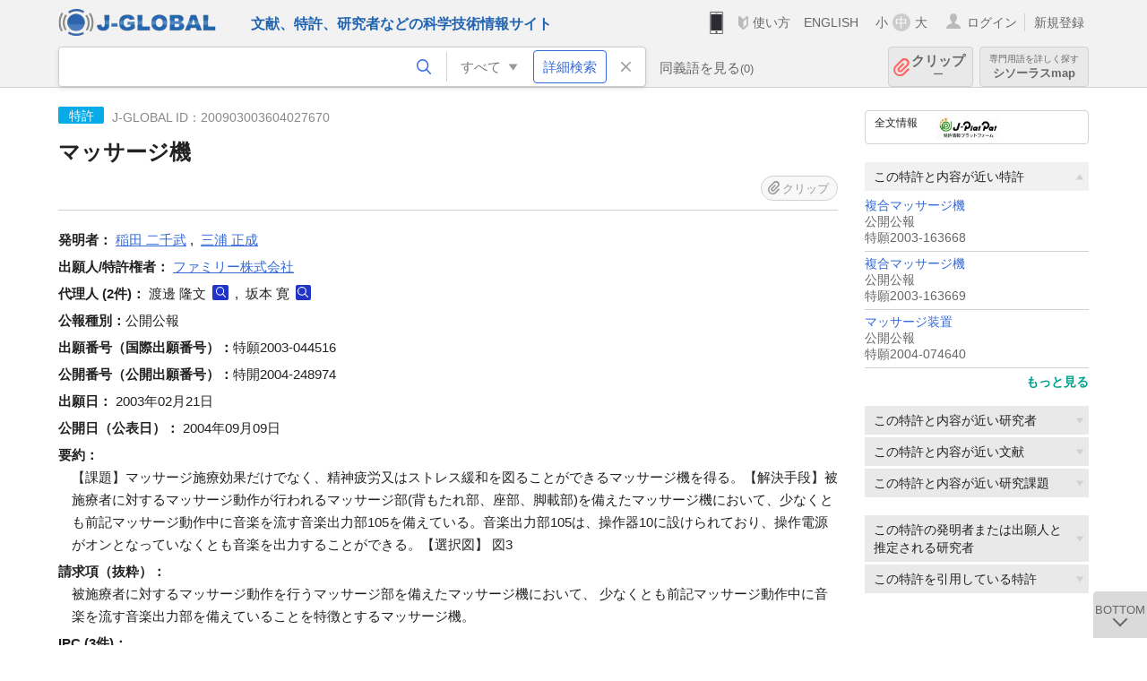

--- FILE ---
content_type: text/html; charset=UTF-8
request_url: https://jglobal.jst.go.jp/detail?JGLOBAL_ID=200903003604027670
body_size: 6156
content:
<!DOCTYPE HTML>
<html lang="ja">
	<head>
	<meta charset="utf-8" >
	<title>マッサージ機 | 特許情報 | J-GLOBAL 科学技術総合リンクセンター</title>

	<meta name="viewport" content="width=1020,initial-scale=1">
	<meta name="format-detection" content="telephone=no"><!-- 自動電話番号リンク禁止 -->
	<meta name="csrf-token" content="FUGOF1ec6MndJboZXdTFlpW6jF0fbONDYnV52OYH">

	<meta name="title" content="マッサージ機 | 特許情報 | J-GLOBAL 科学技術総合リンクセンター">
	<meta name="description" content='特許「マッサージ機」の詳細情報です。J-GLOBAL 科学技術総合リンクセンターは、国立研究開発法人科学技術振興機構（JST）が運営する、無料で研究者、文献、特許などの科学技術・医学薬学等の二次情報を閲覧できる検索サービスです。検索結果からJST内外の良質な一次情報等へ案内します。'>
	<meta name="keywords" content="J-GLOBAL, jglobal, j-global, ｊ－ｇｌｏｂａｌ, ｊｇｌｏｂａｌ, Ｊ－ＧＬＯＢＡＬ, 独立行政法人, 国立研究開発法人, 科学技術振興機構, JST, jst, ＪＳＴ, ｊｓｔ, 研究者, 文献, 特許, 研究課題, 機関, 科学技術用語, 化学物質, 遺伝子, 資料, 研究資源, 検索, 科学技術, 専門, 学術, 論文, データベース, 統合検索, 横断検索, リンクセンター, Jdream, 発想, アイディア, 関連検索, 検索エンジン, 研究開発, 産学連携, 書誌情報, 技術動向, つながる, ひろがる, ひらめく, 特許, マッサージ機">
<meta property="og:url" content="https://jglobal.jst.go.jp/detail?JGLOBAL_ID=200903003604027670">
<meta property="og:type" content="article">
<meta property="og:title" content="マッサージ機 | 特許情報 | J-GLOBAL 科学技術総合リンクセンター">
<meta property="og:image" content="https://jglobal.jst.go.jp/images/jglobal_logo.png">
<meta property="og:image:alt" content="J-GLOBALのロゴ" />

	<link rel="canonical" href="https://jglobal.jst.go.jp/detail?JGLOBAL_ID=200903003604027670">
	<link rel="shortcut icon" href="/images/favicon/favicon.ico">
	<link rel="apple-touch-icon" href="/images/favicon/apple-touch-icon.png">

	<!-- css -->
	<link rel="stylesheet" type="text/css" href="/css/pc.css?id=9cd3f5cf674153c5630adf90b8c0f399">

	<!-- js -->
	<script type="text/javascript" src="/js/app.js?id=f8fd272bbb5f8db059440ebbff1ff4f6"></script>     <!-- JSパッケージ -->
	<script type="text/javascript" src="/js/util/pcsp.js?id=42966a1a826ddae72daa93798d33fe66"></script>    <!-- PCSP -->
	<script type="text/javascript" src="/js/util/pc.js?id=cd7e741dda762585f8513718fc78fd8d"></script>      <!-- PC -->
	<script type="text/javascript" src="https://www.gstatic.com/charts/loader.js"></script>
	<script type="text/javascript" src="/js/jsme/jsme.nocache.js"></script>
	<script>function jsmeOnLoad() {}</script> <!-- JSME作成先タグが動的に生成されるので、ここでは、JSME生成を実装しない -->
	<!-- fb
	<meta property="og:image" content="/images/favicon/fb_image.png" />
	-->
</head>



	<body class="japanese">
		<div class="w_header_bg" >
			<!--//////////////////////////////* ↓Header *////////////////////////////// -->
<div class="header display_pc" id="pc_header_v">
	<input type="hidden" name="" id="x_hidden" value="[base64]">
	<header-pc-component lang="ja" is_login="" user_name="" lang_switch_url="https://jglobal.jst.go.jp/en/detail?JGLOBAL_ID=200903003604027670"></header-pc-component>
</div><!-- /header -->
<!--//////////////////////////////* ↑Header *//////////////////////////////-->
<script type="text/javascript" src="/js/pc/header_vue.js?id=c5ac56432f55efb6b8c5336489f6307c"></script><!-- ヘッダー -->
		</div>
		<div id="detail_v">
			<div class="w_header-nav_bg" ><alerts2-component></alerts2-component>
	<!-- 検索バー -->
	<search-bar-pc-component
		:has-search-condition="hasSearchCondition"
		:free-word="freeWord" v-model="freeWord"
		:synonym-group-count="synonymGroupCount"
		:select-base-type="selectBaseType"
		:base-type="popupBaseType"
		:search-synonyms="searchSynonyms"
		:see-synonym="seeSynonym"
		:do-search="doSearch"
		:clear-search-condition="clearSearchCondition"
		is-login=""
		:err-msgs="errMsgs"
		:is-ill-free-word='isIllFreeWord'
		:bookmark-list='bookmarkList'>
	</search-bar-pc-component>
	<!-- ポップアップ -->
	<popup-detailedsearch-pc-component
		:free-word="freeWord" v-model="freeWord"
		:all-fields="allFields" v-model="allFields"
		:popup-base-type="popupBaseType"
		:synonym-group-count="synonymGroupCount"
		:synonym-group="synonymGroup"
		v-model="synonym" :synonym="synonym"
		:synonym-open-flg="synonymOpenFlg"
		:change-synonym-open-flg="changeSynonymOpenFlg"
		:search-synonyms="searchSynonyms"
		:do-search="doSearch"
		:reset-this-search-condition="resetThisSearchCondition"
		:chemical-s-s-c="chemicalSSC"
		:err-msgs="errMsgs" :update-err-msg="updateErrMsg"
		:on-chemical-structure-str-change="onChemicalStructureStrChange"
		:select-base-type="selectBaseType"
		:is-ill-free-word='isIllFreeWord'
		:pop-article-type="popArticleType"
		:change-pop-article-type="changePopArticleType">
	</popup-detailedsearch-pc-component>
</div>
			<div class="contents">
				<div class="contents_in" v-cloak>
					<div class="contents_in_side right">
						<!-- 外部リンク -->
						<exlink-component v-if="baseData != null" :base-data="baseData"></exlink-component>

						<!-- 関連検索 -->
						<div class="side_similar">
							<template v-for="relatedCategory in relatedCategories.slice(0, 4)">
								<related-component :related-category="relatedCategory" :do-search-related="doSearchRelated"></related-component>
							</template>
						</div>

						<!-- 関連検索 -->
						<div class="side_similar">
							<template v-for="relatedCategory in relatedCategories.slice(4, 6)">
								<related-component :related-category="relatedCategory" :do-search-related="doSearchRelated"></related-component>
							</template>
						</div>
					</div>

					<!-- 詳細 -->
					<!-- 特許詳細画面 contents -->
	
	<div class="contents_in_main">
		<div class="search_detail">
						<div class="search_detail_topbox">
				<div class="cate_icon patent">特許</div> <!-- 特許 -->
									<span class="info_number">
						J-GLOBAL ID：200903003604027670<!-- J-GLOBAL ID -->
					</span>
					<h1 class="search_detail_topbox_title">マッサージ機</h1>
					<clip-component v-if="baseData != null" :result="baseData" is-login="" :bookmark-list="this.bookmarkList"></clip-component>
							</div>
							<!-- 発明者 -->
								<span class="detail_item_title">発明者：</span>
								<div class="js_tooltip_search">
					<a>稲田  二千武</a>
					<div class="tooltip_search_text">
						<p class="tooltip_search_title">稲田  二千武 について</p><!-- :param0 について -->
						<ul>
														<li>
								<a @click="util.toSearch('0', '200901100920590945')">
									名寄せID(JGPN) 200901100920590945 ですべてを検索<!-- 名寄せID(JGPN) :param0 ですべてを検索 -->
								</a>
							</li>
														<li>
								<a @click="util.toSearch('0', '稲田  二千武'.replace(/\s+/g, ''))">
									「稲田  二千武」ですべてを検索<!-- 「:param0」ですべてを検索 -->
								</a>
							</li>
													</ul>
					</div>
				</div>
				,&nbsp;								<div class="js_tooltip_search">
					<a>三浦  正成</a>
					<div class="tooltip_search_text">
						<p class="tooltip_search_title">三浦  正成 について</p><!-- :param0 について -->
						<ul>
														<li>
								<a @click="util.toSearch('0', '200901100918454457')">
									名寄せID(JGPN) 200901100918454457 ですべてを検索<!-- 名寄せID(JGPN) :param0 ですべてを検索 -->
								</a>
							</li>
														<li>
								<a @click="util.toSearch('0', '三浦  正成'.replace(/\s+/g, ''))">
									「三浦  正成」ですべてを検索<!-- 「:param0」ですべてを検索 -->
								</a>
							</li>
													</ul>
					</div>
				</div>
												<br />
								<!-- 出願人・特許権者 -->
								<span class="detail_item_title">出願人/特許権者：</span>
								<div class="js_tooltip_search">
					<a>ファミリー株式会社</a>
					<div class="tooltip_search_text">
						<p class="tooltip_search_title">ファミリー株式会社 について</p><!-- :param0 について -->
						<ul>
														<li>
								<a @click="util.toSearch('0', '201551000097967667')">
									名寄せID(JGON) 201551000097967667 ですべてを検索<!-- 名寄せID(JGON) :param0 ですべてを検索 -->
								</a>
							</li>
														<li>
								<a @click="util.toSearch('0', 'ファミリー株式会社'.replace(/\s+/g, ''))">
									「ファミリー株式会社」ですべてを検索<!-- 「:param0」ですべてを検索 -->
								</a>
							</li>
													</ul>
					</div>
				</div>
												<br />
								<!-- 代理人 -->
								<span class="detail_item_title">代理人&nbsp;(2件)：</span><!-- 代理人 -->
								渡邊  隆文
				<a class="icon_search researcher" title="研究者を検索" @click="util.toSearch('1', '渡邊  隆文'.replace(/\s+/g, ''))"></a>
				,&nbsp;			    				坂本  寛
				<a class="icon_search researcher" title="研究者を検索" @click="util.toSearch('1', '坂本  寛'.replace(/\s+/g, ''))"></a>
							    				<br />
								<!-- 公報種別 -->
								<span class="detail_item_title">公報種別：</span>公開公報<br />
								<!-- 出願番号（国際出願番号） -->
								<span class="detail_item_title">出願番号（国際出願番号）：</span>特願2003-044516<br />
								<!-- 公開番号（国際公開番号） -->
								<span class="detail_item_title">公開番号（公開出願番号）：</span>特開2004-248974<br />
								<!-- 特許番号 -->
								<!-- 出願日 -->
								<span class="detail_item_title">出願日：</span>	2003年02月21日<br />
								<!-- 公開日 (公表日) -->
								<span class="detail_item_title">公開日（公表日）：</span>	2004年09月09日<br />
								<!-- 要約 -->
								<span class="detail_item_title">要約：</span>
				<div class="indent_1em">
					【課題】マッサージ施療効果だけでなく、精神疲労又はストレス緩和を図ることができるマッサージ機を得る。【解決手段】被施療者に対するマッサージ動作が行われるマッサージ部(背もたれ部、座部、脚載部)を備えたマッサージ機において、少なくとも前記マッサージ動作中に音楽を流す音楽出力部105を備えている。音楽出力部105は、操作器10に設けられており、操作電源がオンとなっていなくとも音楽を出力することができる。【選択図】      図3
				</div>
								<!-- 請求項1 -->
								<span class="detail_item_title">請求項（抜粋）：</span>
				<div class="indent_1em">
					被施療者に対するマッサージ動作を行うマッサージ部を備えたマッサージ機において、
少なくとも前記マッサージ動作中に音楽を流す音楽出力部を備えていることを特徴とするマッサージ機。
				</div>
								<!-- IPC -->
								<span class="detail_item_title">IPC&nbsp;(3件)：</span>
				<br />
				<div class="indent_1em">
										A61H7/00
					<a class="icon_search patent" title="特許を検索" @click="util.toSearch('3', 'A61H7/00')"></a>
					,&nbsp;										A47C7/62
					<a class="icon_search patent" title="特許を検索" @click="util.toSearch('3', 'A47C7/62')"></a>
					,&nbsp;										A61M21/02
					<a class="icon_search patent" title="特許を検索" @click="util.toSearch('3', 'A61M21/02')"></a>
														</div>
								<!-- FI -->
								<span class="detail_item_title">FI&nbsp;(4件)：</span>
				<br />
				<div class="indent_1em">
										A61H7/00 323T
					<a class="icon_search patent" title="特許を検索" @click="util.toSearch('3', 'A61H7/00 323T')"></a>
					,&nbsp;										A61H7/00 322Z
					<a class="icon_search patent" title="特許を検索" @click="util.toSearch('3', 'A61H7/00 322Z')"></a>
					,&nbsp;										A47C7/62 Z
					<a class="icon_search patent" title="特許を検索" @click="util.toSearch('3', 'A47C7/62 Z')"></a>
					,&nbsp;										A61M21/00 320
					<a class="icon_search patent" title="特許を検索" @click="util.toSearch('3', 'A61M21/00 320')"></a>
														</div>
								<!-- Fターム -->
								<span class="detail_item_title">Fターム&nbsp;(22件)：</span>
				<br />
				<div class="indent_1em">
										3B084JA03
					<a class="icon_search patent" title="特許を検索" @click="util.toSearch('3', '3B084JA03')"></a>
					,&nbsp;										3B084JA06
					<a class="icon_search patent" title="特許を検索" @click="util.toSearch('3', '3B084JA06')"></a>
					,&nbsp;										3B084JA09
					<a class="icon_search patent" title="特許を検索" @click="util.toSearch('3', '3B084JA09')"></a>
					,&nbsp;										3B084JC13
					<a class="icon_search patent" title="特許を検索" @click="util.toSearch('3', '3B084JC13')"></a>
					,&nbsp;										4C100AD01
					<a class="icon_search patent" title="特許を検索" @click="util.toSearch('3', '4C100AD01')"></a>
					,&nbsp;										4C100AD11
					<a class="icon_search patent" title="特許を検索" @click="util.toSearch('3', '4C100AD11')"></a>
					,&nbsp;										4C100AF03
					<a class="icon_search patent" title="特許を検索" @click="util.toSearch('3', '4C100AF03')"></a>
					,&nbsp;										4C100BA02
					<a class="icon_search patent" title="特許を検索" @click="util.toSearch('3', '4C100BA02')"></a>
					,&nbsp;										4C100BA06
					<a class="icon_search patent" title="特許を検索" @click="util.toSearch('3', '4C100BA06')"></a>
					,&nbsp;										4C100BA09
					<a class="icon_search patent" title="特許を検索" @click="util.toSearch('3', '4C100BA09')"></a>
					,&nbsp;										4C100BB03
					<a class="icon_search patent" title="特許を検索" @click="util.toSearch('3', '4C100BB03')"></a>
					,&nbsp;										4C100BB05
					<a class="icon_search patent" title="特許を検索" @click="util.toSearch('3', '4C100BB05')"></a>
					,&nbsp;										4C100BC13
					<a class="icon_search patent" title="特許を検索" @click="util.toSearch('3', '4C100BC13')"></a>
					,&nbsp;										4C100CA03
					<a class="icon_search patent" title="特許を検索" @click="util.toSearch('3', '4C100CA03')"></a>
					,&nbsp;										4C100CA06
					<a class="icon_search patent" title="特許を検索" @click="util.toSearch('3', '4C100CA06')"></a>
					,&nbsp;										4C100CA08
					<a class="icon_search patent" title="特許を検索" @click="util.toSearch('3', '4C100CA08')"></a>
					,&nbsp;										4C100DA04
					<a class="icon_search patent" title="特許を検索" @click="util.toSearch('3', '4C100DA04')"></a>
					,&nbsp;										4C100DA05
					<a class="icon_search patent" title="特許を検索" @click="util.toSearch('3', '4C100DA05')"></a>
					,&nbsp;										4C100DA06
					<a class="icon_search patent" title="特許を検索" @click="util.toSearch('3', '4C100DA06')"></a>
					,&nbsp;										4C100DA10
					<a class="icon_search patent" title="特許を検索" @click="util.toSearch('3', '4C100DA10')"></a>
					,&nbsp;										4C100EA11
					<a class="icon_search patent" title="特許を検索" @click="util.toSearch('3', '4C100EA11')"></a>
					,&nbsp;										4C100EA20
					<a class="icon_search patent" title="特許を検索" @click="util.toSearch('3', '4C100EA20')"></a>
														</div>
								<!-- 引用特許 ["patent_app":[], "patent_exam":[], "patent_ext":[]]-->
								<span class="detail_item_title">引用特許：</span>
				<div class="indent_1em">
															<span class="detail_item_title">審査官引用&nbsp;(3件)</span>
					<ul class="mdisc">
																		<li>
														特開昭61-268255
														<br />
																											</li>
																								<li>
														<a href="https://jglobal.jst.go.jp/detail?JGLOBAL_ID=200903065171199387" class="need_hash">マッサージ機</a>
														<br />
														<span class="detail_item_title">公報種別：</span>公開公報&nbsp;&nbsp;
																					<span class="detail_item_title">出願番号：</span>特願2001-172402&nbsp;&nbsp;
																					<span class="detail_item_title">出願人：</span>九州日立マクセル株式会社
													</li>
																								<li>
														<a href="https://jglobal.jst.go.jp/detail?JGLOBAL_ID=200903070620286935" class="need_hash">車載用音響装置</a>
														<br />
														<span class="detail_item_title">公報種別：</span>公開公報&nbsp;&nbsp;
																					<span class="detail_item_title">出願番号：</span>特願平9-080680&nbsp;&nbsp;
																					<span class="detail_item_title">出願人：</span>ソニー株式会社
													</li>
																	</ul>
					<!-- 審査官引用が4件以上の場合、全件表示 -->
																			</div>
								<!-- 引用文献 ["article_app":[], "article_exam":[], "article_ext":[]]-->
													<br />
			<a class="btn_m float_l" onclick="location.href='javascript:history.back()'">前のページに戻る</a><!-- 前のページに戻る -->
			<br /><br />
		</div>
	</div>
				</div>
			</div>
		</div>

		<!--//////////////////////////////* ↓フッター *////////////////////////////// -->
<div class="footer" id="footer_1">
	<div class="footer_in">
		<div class="footer_left">
		<ul class="sosial_icon">
			<li class="fbbtn">
				<iframe id="facebook_share" width="70" height="25" style="border:none; overflow:hidden" allowfullscreen="true" scrolling="no" frameborder="0" allowtransparency="true" allow="encrypted-media"></iframe>
				<script>
					(
						function() {
							var src = "https://www.facebook.com/plugins/share_button.php?href=" + encodeURIComponent(location.href);
						    if (location.pathname.indexOf('/en') == 0) {
						        src = src + '&locale=en_US';
						    } else {
						        src = src + '&locale=ja_JP';
						        $('#facebook_share').width(90);
						    }
							src = src + "&width=135&layout=button&action=like&size=small&show_faces=false&share=true&height=25&appId";
							$('#facebook_share').attr('src', '');
							$('#facebook_share').attr('src', src);
						}()
					);
				</script>
			</li>
			<li>
			<iframe id="twitter_share" scrolling="no" frameborder="0" allowtransparency="true" allowfullscreen="true"
				class="twitter-share-button twitter-share-button-rendered twitter-tweet-button"
				style="position: static; visibility: visible; width: 90px; height: 20px; display: block;" title="Twitter Tweet Button" ></iframe>
				<script>
					(
						function() {
							var src = "https://platform.twitter.com/widgets/tweet_button.html?text=" + encodeURIComponent(document.title) + "&lang=";
						    if (location.pathname.indexOf('/en') == 0) {
						        src = src + 'en';
						    } else {
						        src = src + 'ja';
						    }
						    $('#twitter_share').attr('src', '');
							$('#twitter_share').attr('src', src);
						}()
					);
				</script>
			</li>
		</ul>
		<a class="logo2" href="https://www.jst.go.jp/"><img src="/images/sitelogo2.png" width="249" height="45" ></a>
		</div>
		<div id="footer_v" class="footer_right">
			<footer-component></footer-component>
		</div>
		<p class="copy">Copyright (c) 2009 Japan Science and Technology Agency. All Rights Reserved</p>
	</div><!-- /footer_in -->
</div><!-- /footer -->
<div class="btn_getop_link"><a><p>TOP</p></a></div>
<div class="btn_tobottom_link"><a @click="toBottom"><p>BOTTOM</p></a></div>
<!-- <div class="btn_getop_link display_pc"><a href="#"><p>TOP</p></a></div> -->
<script>
	(
		function() {
		    var pathname = location.pathname;
		    if (pathname != "/" && pathname != "/en") {
				const target = $('body')[0]; // body要素を監視
				const observer = new MutationObserver(function (mutations) {
					$('#footer_1').removeClass('footer_fixed');
					if (document.documentElement.clientHeight >= document.documentElement.scrollHeight) {
					     $('#footer_1').addClass('footer_fixed');
					}
			    });
			    // 監視を開始
			    observer.observe(target, {
			        attributes: true, characterData: true, childList: true, subtree: true, attributeFilter: ["height"],
			    });
			}
		}()
	);
</script>
<!--//////////////////////////////* ↑フッター *//////////////////////////////-->
<script type="text/javascript" src="/js/common/footer_vue.js?id=9b4a2865986786c01a82f426c88d3166"></script>
		<script type="text/javascript" src="/js/pc/detail_vue.js?id=0f7b7e6a36571c3c76404e22a4aa0807"></script>
	</body>
</html>
